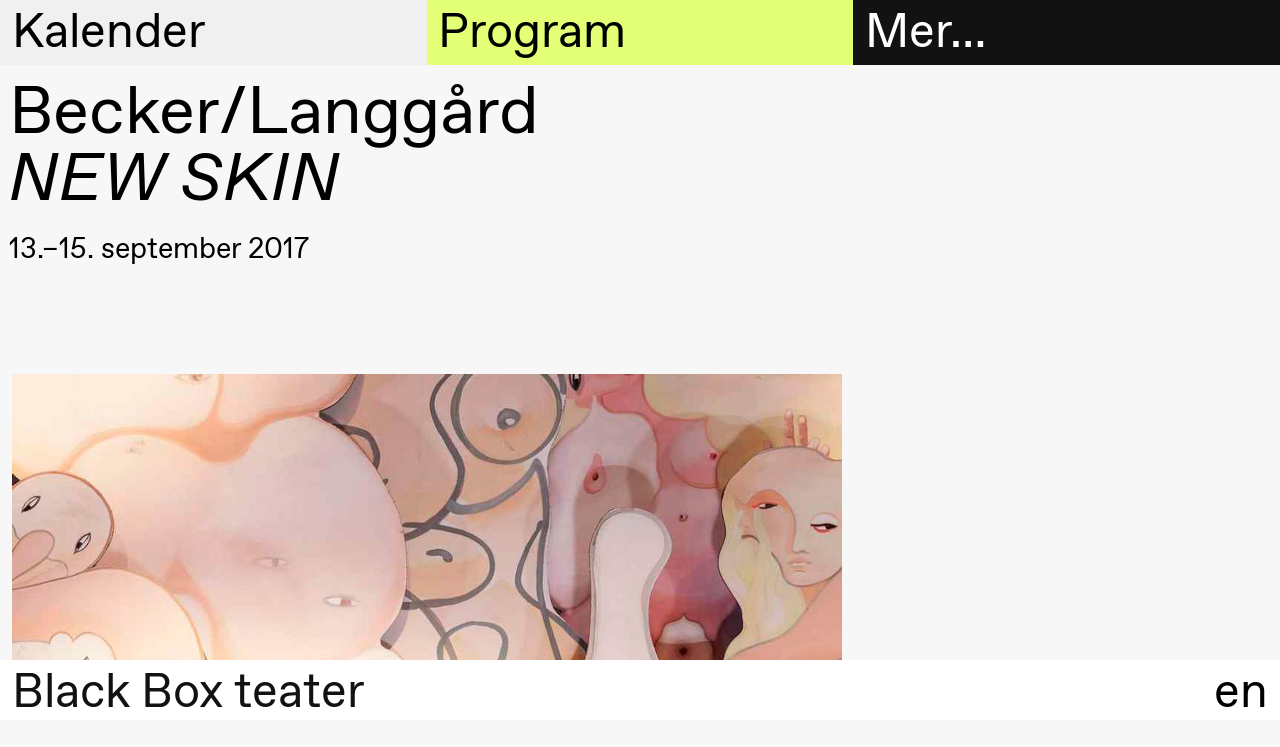

--- FILE ---
content_type: text/html; charset=UTF-8
request_url: https://black-box-website.netlify.app/nb/new-skin/
body_size: 9014
content:

<!DOCTYPE html>
<html lang="nb">
<head>
  <meta charset="utf-8">
  
  <title>NEW SKIN – Black Box teater</title>
  <meta name="viewport" content="width=device-width, initial-scale=1, minimum-scale=1">
  <meta name="robots" content="index, follow">

  <meta property="og:type" content="website">
  
    <meta property="og:title" content="NEW SKIN">
  

  
    <meta property="og:description" content="I samarbeid med Ultimafestivalen">
    <meta name="description" content="I samarbeid med Ultimafestivalen">
  

  
    <meta property="og:image" content="https://cdn.sanity.io/images/q1adgetd/production/d63d55a20d4e2ad1702957bc50b829412ba7718c-1120x836.jpg?rect=0,124,1120,588&amp;w=1200&amp;h=630&amp;fm=jpg&amp;q=80">
    <meta property="og:image:width" content="1200">
    <meta property="og:image:height" content="630">
  
  <script>window.MSInputMethodContext && document.documentMode && document.write('<script src="https://cdn.jsdelivr.net/gh/nuxodin/ie11CustomProperties@4.1.0/ie11CustomProperties.min.js"><\/script>');</script>
  <link media="all" rel="stylesheet" href="/assets/fonts.css">
  <link media="all" rel="stylesheet" href="/assets/style.css">
  <link type="image/png" rel="icon" href="/assets/favicon.png">
  
    
    <meta name="theme-color" content="#000">

    <style type="text/css">
      
      ::selection {
        background: hsl(300, 0%, 94.11764705882352%);
      }
      :root {
        --color--background--main: hsl(300, 0%, 94.11764705882352%);
        --color--background--secondary: hsl(72.17391304347827, 100%, 72.94117647058823%);
        --color--header-text--main: black;
        --color--header-text--secondary: black;
        --color--active-link: hsl(72.17391304347827, 100%, 36.470588235294116%);

        
          --color--background--main--light: hsl(300, 0%, 127.05882352941178%);
        
      }
    </style>
  
</head>

<body class="">
  <header class="header-sections mini">
    <div class="header-section header-section--menu">
      <h2 class="header-section__heading">
        <a href="#menu" data-toggle="menu">
          Mer…
        </a>
      </h2>

      <div class="header-section__content grid">
        <div class="header__contact hide md-show md-span-col-12">
          <div><p>Black Box teater<br>Marstrandgata 8<br>0566 Oslo</p><p>Finn oss på <a class="text-link" href="https://goo.gl/maps/ebLATcfCYt1qX6SaA">Google maps</a> eller <a class="text-link" href="https://maps.apple.com/place?q=Black%20Box%20Teater&amp;auid=12901792722578143540&amp;address=Marstrandgata%208,%200566%20Oslo,%20Norway&amp;ll=59.9270051,10.7687372">Apple maps</a>​ </p><p>Telefon <a class="text-link" href="tel:+4723407770">23 40 77 70</a> <br><a class="text-link" href="mailto:blackbox@blackbox.no">blackbox@blackbox.no</a></p><p>Ta gjerne kontakt med oss mandag–fredag 10.00–15.00</p></div>
        </div>

        

<ul class="main-navigation md-span-col-6" role="navigation">
  
     
  
    

    <li class="main-navigation__item">
      <a href="/nb/billettinformasjon/" class="navigation-link main-navigation__item__link ">
        
          <span class="symbol main-navigation__item__symbol"></span>
        

        Billetter
      </a>
    </li>

  

  
     
  
    

    <li class="main-navigation__item">
      <a href="/nb/bokhandel-1/" class="navigation-link main-navigation__item__link ">
        
          <span class="symbol main-navigation__item__symbol"></span>
        

        Bokhandel
      </a>
    </li>

  

  
     
  
    <li class="main-navigation__item main-navigation__item--has-children open">
      <a href="#" class="navigation-link main-navigation__item__link">
        
          <span class="symbol main-navigation__item__symbol"></span>
        

        Utvidet program
      </a>

      <ul class="main-navigation__item__sub-nav">
        
          

          
  
    

    <li class="main-navigation__item__sub-nav__item">
      <a href="/nb/artikler/" class="navigation-link main-navigation__item__sub-nav__item__link ">
        

        Artikler
      </a>
    </li>

  

        
          

          
  
    

    <li class="main-navigation__item__sub-nav__item">
      <a href="/nb/bokhandel-1/" class="navigation-link main-navigation__item__sub-nav__item__link ">
        

         Bokhandel
      </a>
    </li>

  

        
          

          
  
    

    <li class="main-navigation__item__sub-nav__item">
      <a href="/nb/intervjuer/" class="navigation-link main-navigation__item__sub-nav__item__link ">
        

        Intervjuer
      </a>
    </li>

  

        
          

          
  
    

    <li class="main-navigation__item__sub-nav__item">
      <a href="/nb/podkast/" class="navigation-link main-navigation__item__sub-nav__item__link ">
        

        Podkast
      </a>
    </li>

  

        
          

          
  
    

    <li class="main-navigation__item__sub-nav__item">
      <a href="/nb/black-box-teater-publikasjoner/" class="navigation-link main-navigation__item__sub-nav__item__link ">
        

        Publikasjoner
      </a>
    </li>

  

        
      </ul>
    </li>
  

  
     
  
    <li class="main-navigation__item main-navigation__item--has-children open">
      <a href="#" class="navigation-link main-navigation__item__link">
        
          <span class="symbol main-navigation__item__symbol"></span>
        

        Om oss
      </a>

      <ul class="main-navigation__item__sub-nav">
        
          

          
  
    

    <li class="main-navigation__item__sub-nav__item">
      <a href="/nb/om-black-box-teater/" class="navigation-link main-navigation__item__sub-nav__item__link ">
        

        Om Black Box teater
      </a>
    </li>

  

        
          

          
  
    

    <li class="main-navigation__item__sub-nav__item">
      <a href="/nb/historie/" class="navigation-link main-navigation__item__sub-nav__item__link ">
        

        Historie
      </a>
    </li>

  

        
          

          
  
    

    <li class="main-navigation__item__sub-nav__item">
      <a href="/nb/visjon-og-misjon/" class="navigation-link main-navigation__item__sub-nav__item__link ">
        

        Visjon og misjon
      </a>
    </li>

  

        
          

          
  
    

    <li class="main-navigation__item__sub-nav__item">
      <a href="/nb/team/" class="navigation-link main-navigation__item__sub-nav__item__link ">
        

        Team
      </a>
    </li>

  

        
          

          
  
    

    <li class="main-navigation__item__sub-nav__item">
      <a href="/nb/organisering/" class="navigation-link main-navigation__item__sub-nav__item__link ">
        

        Organisering
      </a>
    </li>

  

        
          

          
  
    

    <li class="main-navigation__item__sub-nav__item">
      <a href="/nb/trygge-arbeidsrom/" class="navigation-link main-navigation__item__sub-nav__item__link ">
        

        Trygge arbeidsrom
      </a>
    </li>

  

        
          

          
  
    

    <li class="main-navigation__item__sub-nav__item">
      <a href="/nb/fri-kunst-2/" class="navigation-link main-navigation__item__sub-nav__item__link ">
        

        Fri kunst
      </a>
    </li>

  

        
      </ul>
    </li>
  

  
     
  
    <li class="main-navigation__item main-navigation__item--has-children open">
      <a href="#" class="navigation-link main-navigation__item__link">
        
          <span class="symbol main-navigation__item__symbol"></span>
        

        Praktisk informasjon
      </a>

      <ul class="main-navigation__item__sub-nav">
        
          

          
  
    

    <li class="main-navigation__item__sub-nav__item">
      <a href="/nb/velkommen-til-black-box-teater/" class="navigation-link main-navigation__item__sub-nav__item__link ">
        

        Velkommen til oss
      </a>
    </li>

  

        
          

          
  
    

    <li class="main-navigation__item__sub-nav__item">
      <a href="/nb/besok/" class="navigation-link main-navigation__item__sub-nav__item__link ">
        

        Besøk
      </a>
    </li>

  

        
          

          
  
    

    <li class="main-navigation__item__sub-nav__item">
      <a href="/nb/billettinformasjon/" class="navigation-link main-navigation__item__sub-nav__item__link ">
        

        Billetter og medlemskap
      </a>
    </li>

  

        
          

          
  

        
          

          
  
    

    <li class="main-navigation__item__sub-nav__item">
      <a href="/nb/formidling/" class="navigation-link main-navigation__item__sub-nav__item__link ">
        

        Formidling
      </a>
    </li>

  

        
          

          
  
    

    <li class="main-navigation__item__sub-nav__item">
      <a href="/nb/leie/" class="navigation-link main-navigation__item__sub-nav__item__link ">
        

        Leie
      </a>
    </li>

  

        
          

          
  
    

    <li class="main-navigation__item__sub-nav__item">
      <a href="/nb/teknisk-informasjon/" class="navigation-link main-navigation__item__sub-nav__item__link ">
        

        Teknisk informasjon
      </a>
    </li>

  

        
      </ul>
    </li>
  

  
     
  
    <li class="main-navigation__item main-navigation__item--has-children open">
      <a href="#" class="navigation-link main-navigation__item__link">
        
          <span class="symbol main-navigation__item__symbol"></span>
        

        Arkivet
      </a>

      <ul class="main-navigation__item__sub-nav">
        
          

          
  
    

    <li class="main-navigation__item__sub-nav__item">
      <a href="/nb/production-archive/" class="navigation-link main-navigation__item__sub-nav__item__link ">
        

        Forestillinger
      </a>
    </li>

  

        
          

          
  
    

    <li class="main-navigation__item__sub-nav__item">
      <a href="/nb/people/" class="navigation-link main-navigation__item__sub-nav__item__link ">
        

        Kunstnere og kompanier
      </a>
    </li>

  

        
      </ul>
    </li>
  

  
</ul>

      </div>
    </div>

    <div class="header-section header-section--calendar">
      <h2 class="header-section__heading">
        <a href="#calendar" data-toggle="calendar">
          Kalender
        </a>
      </h2>

      <div class="header-section__content">
        



<div class="header-calendar">
  
    <div class="header-calendar__entry">
      <h3 class="header-calendar__entry__day">
        Torsdag 22. januar
      </h3>

      
        <a class="header-calendar__entry__event header-calendar__entry__event--link" href="/nb/velkommen-til-apning-av-varsesongen-2026/">
          <div class="header-calendar__entry__event__time ">
            18.00
          </div>

          <div class="header-calendar__entry__event__title">
            
            
              Velkommen til åpning av vårsesongen 2026!
            

            <div class="header-calendar__entry__event__meta">
              
                
                  
  

  
    <span class="event__connected-to__node">Åpent hus</span>
  

                
                  
  

  
    <span class="event__connected-to__node">Utvidet program</span>
  

                
                  
  

  
    <span class="event__connected-to__node">CLAY</span>
  

                

                
                  <span class="event-type">
                    Fest
                  </span>
                
              
            </div>
          </div>

          <div class="header-calendar__entry__event__location">
            <span class="symbol location__symbol"></span>
            
              
  
    Foajé
    
      (Black Box teater)
    
  

            
          </div>
        </a>
      
        <a class="header-calendar__entry__event header-calendar__entry__event--link" href="/nb/clay/">
          <div class="header-calendar__entry__event__time ">
            19.00
          </div>

          <div class="header-calendar__entry__event__title">
            
            
              
                
  Susie Wang
<br>
              
              <i>CLAY</i>
            

            <div class="header-calendar__entry__event__meta">
              
            </div>
          </div>

          <div class="header-calendar__entry__event__location">
            <span class="symbol location__symbol"></span>
            
              
  
    Store scene
    
      (Black Box teater)
    
  

            
          </div>
        </a>
      
    </div>
  
    <div class="header-calendar__entry">
      <h3 class="header-calendar__entry__day">
        Fredag 23. januar
      </h3>

      
        <a class="header-calendar__entry__event header-calendar__entry__event--link" href="/nb/clay/">
          <div class="header-calendar__entry__event__time ">
            19.00
          </div>

          <div class="header-calendar__entry__event__title">
            
            
              
                
  Susie Wang
<br>
              
              <i>CLAY</i>
            

            <div class="header-calendar__entry__event__meta">
              
            </div>
          </div>

          <div class="header-calendar__entry__event__location">
            <span class="symbol location__symbol"></span>
            
              
  
    Store scene
    
      (Black Box teater)
    
  

            
          </div>
        </a>
      
    </div>
  
    <div class="header-calendar__entry">
      <h3 class="header-calendar__entry__day">
        Lørdag 24. januar
      </h3>

      
        <a class="header-calendar__entry__event header-calendar__entry__event--link" href="/nb/clay/">
          <div class="header-calendar__entry__event__time ">
            19.00
          </div>

          <div class="header-calendar__entry__event__title">
            
            
              
                
  Susie Wang
<br>
              
              <i>CLAY</i>
            

            <div class="header-calendar__entry__event__meta">
              
            </div>
          </div>

          <div class="header-calendar__entry__event__location">
            <span class="symbol location__symbol"></span>
            
              
  
    Store scene
    
      (Black Box teater)
    
  

            
          </div>
        </a>
      
    </div>
  
    <div class="header-calendar__entry">
      <h3 class="header-calendar__entry__day">
        Søndag 25. januar
      </h3>

      
        <a class="header-calendar__entry__event header-calendar__entry__event--link" href="/nb/clay/">
          <div class="header-calendar__entry__event__time ">
            19.00
          </div>

          <div class="header-calendar__entry__event__title">
            
            
              
                
  Susie Wang
<br>
              
              <i>CLAY</i>
            

            <div class="header-calendar__entry__event__meta">
              
            </div>
          </div>

          <div class="header-calendar__entry__event__location">
            <span class="symbol location__symbol"></span>
            
              
  
    Store scene
    
      (Black Box teater)
    
  

            
          </div>
        </a>
      
    </div>
  
    <div class="header-calendar__entry">
      <h3 class="header-calendar__entry__day">
        Onsdag 28. januar
      </h3>

      
        <a class="header-calendar__entry__event header-calendar__entry__event--link" href="/nb/voice-to-voice/">
          <div class="header-calendar__entry__event__time ">
            19.00
          </div>

          <div class="header-calendar__entry__event__title">
            
            
              
                
  Jingyi  Wang
<br>
              
              <i>Voice to Voice</i>
            

            <div class="header-calendar__entry__event__meta">
              
            </div>
          </div>

          <div class="header-calendar__entry__event__location">
            <span class="symbol location__symbol"></span>
            
              
  
    Lille scene
    
      (Black Box teater)
    
  

            
          </div>
        </a>
      
        <a class="header-calendar__entry__event header-calendar__entry__event--link" href="/nb/lecture-performance-voice-to-voice-1/">
          <div class="header-calendar__entry__event__time ">
            19.00
          </div>

          <div class="header-calendar__entry__event__title">
            
            
              
                
  Jingyi  Wang
<br>
              
              <i>Lecture Performance: Voice to Voice</i>
            

            <div class="header-calendar__entry__event__meta">
              
            </div>
          </div>

          <div class="header-calendar__entry__event__location">
            <span class="symbol location__symbol"></span>
            
              
  
    Lille scene
    
      (Black Box teater)
    
  

            
          </div>
        </a>
      
        <a class="header-calendar__entry__event header-calendar__entry__event--link" href="/nb/voice-to-voice/">
          <div class="header-calendar__entry__event__time ">
            20.00
          </div>

          <div class="header-calendar__entry__event__title">
            
            
              
                
  Jingyi  Wang
<br>
              
              <i>Voice to Voice</i>
            

            <div class="header-calendar__entry__event__meta">
              
            </div>
          </div>

          <div class="header-calendar__entry__event__location">
            <span class="symbol location__symbol"></span>
            
              
  
    Lille scene
    
      (Black Box teater)
    
  

            
          </div>
        </a>
      
    </div>
  
    <div class="header-calendar__entry">
      <h3 class="header-calendar__entry__day">
        Torsdag 29. januar
      </h3>

      
        <a class="header-calendar__entry__event header-calendar__entry__event--link" href="/nb/voice-to-voice/">
          <div class="header-calendar__entry__event__time ">
            17.00
          </div>

          <div class="header-calendar__entry__event__title">
            
            
              
                
  Jingyi  Wang
<br>
              
              <i>Voice to Voice</i>
            

            <div class="header-calendar__entry__event__meta">
              
            </div>
          </div>

          <div class="header-calendar__entry__event__location">
            <span class="symbol location__symbol"></span>
            
              
  
    Lille scene
    
      (Black Box teater)
    
  

            
          </div>
        </a>
      
        <a class="header-calendar__entry__event header-calendar__entry__event--link" href="/nb/clay/">
          <div class="header-calendar__entry__event__time ">
            19.00
          </div>

          <div class="header-calendar__entry__event__title">
            
            
              
                
  Susie Wang
<br>
              
              <i>CLAY</i>
            

            <div class="header-calendar__entry__event__meta">
              
            </div>
          </div>

          <div class="header-calendar__entry__event__location">
            <span class="symbol location__symbol"></span>
            
              
  
    Store scene
    
      (Black Box teater)
    
  

            
          </div>
        </a>
      
        <a class="header-calendar__entry__event header-calendar__entry__event--link" href="/nb/voice-to-voice/">
          <div class="header-calendar__entry__event__time ">
            20.30
          </div>

          <div class="header-calendar__entry__event__title">
            
            
              
                
  Jingyi  Wang
<br>
              
              <i>Voice to Voice</i>
            

            <div class="header-calendar__entry__event__meta">
              
            </div>
          </div>

          <div class="header-calendar__entry__event__location">
            <span class="symbol location__symbol"></span>
            
              
  
    Lille scene
    
      (Black Box teater)
    
  

            
          </div>
        </a>
      
    </div>
  
    <div class="header-calendar__entry">
      <h3 class="header-calendar__entry__day">
        Fredag 30. januar
      </h3>

      
        <a class="header-calendar__entry__event header-calendar__entry__event--link" href="/nb/voice-to-voice/">
          <div class="header-calendar__entry__event__time ">
            17.00
          </div>

          <div class="header-calendar__entry__event__title">
            
            
              
                
  Jingyi  Wang
<br>
              
              <i>Voice to Voice</i>
            

            <div class="header-calendar__entry__event__meta">
              
            </div>
          </div>

          <div class="header-calendar__entry__event__location">
            <span class="symbol location__symbol"></span>
            
              
  
    Lille scene
    
      (Black Box teater)
    
  

            
          </div>
        </a>
      
        <a class="header-calendar__entry__event header-calendar__entry__event--link" href="/nb/clay/">
          <div class="header-calendar__entry__event__time ">
            19.00
          </div>

          <div class="header-calendar__entry__event__title">
            
            
              
                
  Susie Wang
<br>
              
              <i>CLAY</i>
            

            <div class="header-calendar__entry__event__meta">
              
            </div>
          </div>

          <div class="header-calendar__entry__event__location">
            <span class="symbol location__symbol"></span>
            
              
  
    Store scene
    
      (Black Box teater)
    
  

            
          </div>
        </a>
      
        <a class="header-calendar__entry__event header-calendar__entry__event--link" href="/nb/voice-to-voice/">
          <div class="header-calendar__entry__event__time ">
            20.30
          </div>

          <div class="header-calendar__entry__event__title">
            
            
              
                
  Jingyi  Wang
<br>
              
              <i>Voice to Voice</i>
            

            <div class="header-calendar__entry__event__meta">
              
            </div>
          </div>

          <div class="header-calendar__entry__event__location">
            <span class="symbol location__symbol"></span>
            
              
  
    Lille scene
    
      (Black Box teater)
    
  

            
          </div>
        </a>
      
    </div>
  
    <div class="header-calendar__entry">
      <h3 class="header-calendar__entry__day">
        Lørdag 31. januar
      </h3>

      
        <a class="header-calendar__entry__event header-calendar__entry__event--link" href="/nb/voice-to-voice/">
          <div class="header-calendar__entry__event__time ">
            16.00
          </div>

          <div class="header-calendar__entry__event__title">
            
            
              
                
  Jingyi  Wang
<br>
              
              <i>Voice to Voice</i>
            

            <div class="header-calendar__entry__event__meta">
              
            </div>
          </div>

          <div class="header-calendar__entry__event__location">
            <span class="symbol location__symbol"></span>
            
              
  
    Lille scene
    
      (Black Box teater)
    
  

            
          </div>
        </a>
      
        <a class="header-calendar__entry__event header-calendar__entry__event--link" href="/nb/clay/">
          <div class="header-calendar__entry__event__time ">
            19.00
          </div>

          <div class="header-calendar__entry__event__title">
            
            
              
                
  Susie Wang
<br>
              
              <i>CLAY</i>
            

            <div class="header-calendar__entry__event__meta">
              
            </div>
          </div>

          <div class="header-calendar__entry__event__location">
            <span class="symbol location__symbol"></span>
            
              
  
    Store scene
    
      (Black Box teater)
    
  

            
          </div>
        </a>
      
    </div>
  
    <div class="header-calendar__entry">
      <h3 class="header-calendar__entry__day">
        Onsdag 4. februar
      </h3>

      
        <a class="header-calendar__entry__event header-calendar__entry__event--link" href="/nb/fotballfaglig-teaterprolog-4-overganger/">
          <div class="header-calendar__entry__event__time ">
            18.00
          </div>

          <div class="header-calendar__entry__event__title">
            
            
              Fotballfaglig teaterprolog #4: Overganger 
            

            <div class="header-calendar__entry__event__meta">
              
                
                  
  

  
    <span class="event__connected-to__node">Utvidet program</span>
  

                

                
                  <span class="event-type">
                    Samtale
                  </span>
                
              
            </div>
          </div>

          <div class="header-calendar__entry__event__location">
            <span class="symbol location__symbol"></span>
            
              
  
    Foajé
    
      (Black Box teater)
    
  

            
          </div>
        </a>
      
    </div>
  
    <div class="header-calendar__entry">
      <h3 class="header-calendar__entry__day">
        Onsdag 25. februar
      </h3>

      
        <a class="header-calendar__entry__event header-calendar__entry__event--link" href="/nb/frokostsamtale-med-maritea-daehlin-og-ahmed-umar/">
          <div class="header-calendar__entry__event__time ">
            09.00
          </div>

          <div class="header-calendar__entry__event__title">
            
            
              Frokostsamtale med Maritea Dæhlin og Ahmed Umar 
            

            <div class="header-calendar__entry__event__meta">
              
                
                  
  

  
    <span class="event__connected-to__node">Utvidet program</span>
  

                

                
                  <span class="event-type">
                    Samtale
                  </span>
                
              
            </div>
          </div>

          <div class="header-calendar__entry__event__location">
            <span class="symbol location__symbol"></span>
            
              
  
    Foajé
    
      (Black Box teater)
    
  

            
          </div>
        </a>
      
    </div>
  
    <div class="header-calendar__entry">
      <h3 class="header-calendar__entry__day">
        Fredag 27. februar
      </h3>

      
        <a class="header-calendar__entry__event header-calendar__entry__event--link" href="/nb/seismic/">
          <div class="header-calendar__entry__event__time ">
            19.00
          </div>

          <div class="header-calendar__entry__event__title">
            
            
              
                
  Marie Gourdain &amp; Felix Baumann
<br>
              
              <i>Seismic</i>
            

            <div class="header-calendar__entry__event__meta">
              
            </div>
          </div>

          <div class="header-calendar__entry__event__location">
            <span class="symbol location__symbol"></span>
            
              
  
    Store scene
    
      (Black Box teater)
    
  

            
          </div>
        </a>
      
    </div>
  
    <div class="header-calendar__entry">
      <h3 class="header-calendar__entry__day">
        Lørdag 28. februar
      </h3>

      
        <a class="header-calendar__entry__event header-calendar__entry__event--link" href="/nb/seismic/">
          <div class="header-calendar__entry__event__time ">
            14.00
          </div>

          <div class="header-calendar__entry__event__title">
            
            
              
                
  Marie Gourdain &amp; Felix Baumann
<br>
              
              <i>Seismic</i>
            

            <div class="header-calendar__entry__event__meta">
              
            </div>
          </div>

          <div class="header-calendar__entry__event__location">
            <span class="symbol location__symbol"></span>
            
              
  
    Store scene
    
      (Black Box teater)
    
  

            
          </div>
        </a>
      
        <a class="header-calendar__entry__event header-calendar__entry__event--link" href="/nb/ettersnakk-kroppsovingsfaget-bevegelse-og-kroppsforstaelse/">
          <div class="header-calendar__entry__event__time ">
            15.00
          </div>

          <div class="header-calendar__entry__event__title">
            
            
              Ettersnakk: Kroppsøvingsfaget, bevegelse og kroppsforståelse
            

            <div class="header-calendar__entry__event__meta">
              
                
                  
  

  
    <span class="event__connected-to__node">Utvidet program</span>
  

                
                  
  

  
    <span class="event__connected-to__node">Seismic</span>
  

                

                
                  <span class="event-type">
                    Samtale
                  </span>
                
              
            </div>
          </div>

          <div class="header-calendar__entry__event__location">
            <span class="symbol location__symbol"></span>
            
              
  
    Foajé
    
      (Black Box teater)
    
  

            
          </div>
        </a>
      
    </div>
  
    <div class="header-calendar__entry">
      <h3 class="header-calendar__entry__day">
        Tirsdag 3. mars
      </h3>

      
        <a class="header-calendar__entry__event header-calendar__entry__event--link" href="/nb/boklansering-scenekunstklassikere-nr-7/">
          <div class="header-calendar__entry__event__time ">
            18.00
          </div>

          <div class="header-calendar__entry__event__title">
            
            
              Boklansering Scenekunstklassikere nr. 7
            

            <div class="header-calendar__entry__event__meta">
              
                
                  
  

  
    <span class="event__connected-to__node">Utvidet program</span>
  

                

                
                  <span class="event-type">
                    Samtale
                  </span>
                
              
            </div>
          </div>

          <div class="header-calendar__entry__event__location">
            <span class="symbol location__symbol"></span>
            
              
  
    Deichman Grünerløkka
  

            
          </div>
        </a>
      
    </div>
  
    <div class="header-calendar__entry">
      <h3 class="header-calendar__entry__day">
        Torsdag 12. mars
      </h3>

      
        <a class="header-calendar__entry__event header-calendar__entry__event--link" href="/nb/mortalities/">
          <div class="header-calendar__entry__event__time ">
            14.00
          </div>

          <div class="header-calendar__entry__event__title">
            
            
              
                
  Jakobe Performing Arts
<br>
              
              <i>MORTALITIES</i>
            

            <div class="header-calendar__entry__event__meta">
              
            </div>
          </div>

          <div class="header-calendar__entry__event__location">
            <span class="symbol location__symbol"></span>
            
              
  
    Store scene
    
      (Black Box teater)
    
  

            
          </div>
        </a>
      
        <a class="header-calendar__entry__event header-calendar__entry__event--link" href="/nb/nanoplanet-vr-experience/">
          <div class="header-calendar__entry__event__time ">
            15.00
          </div>

          <div class="header-calendar__entry__event__title">
            
            
              
                
  Karolina Bieszczad-Stie &amp; Patryk Lichota
<br>
              
              <i>NanoPlanet – VR experience</i>
            

            <div class="header-calendar__entry__event__meta">
              
            </div>
          </div>

          <div class="header-calendar__entry__event__location">
            <span class="symbol location__symbol"></span>
            
              
  
    Foajé
    
      (Black Box teater)
    
  

            
          </div>
        </a>
      
        <a class="header-calendar__entry__event header-calendar__entry__event--link" href="/nb/nfts-non-fuckable-tokens/">
          <div class="header-calendar__entry__event__time ">
            21.00
          </div>

          <div class="header-calendar__entry__event__title">
            
            
              
                
  Claudix Vanesix
<br>
              
              <i>NFTs: Non Fuckable Tokens</i>
            

            <div class="header-calendar__entry__event__meta">
              
            </div>
          </div>

          <div class="header-calendar__entry__event__location">
            <span class="symbol location__symbol"></span>
            
              
  
    Lille scene
    
      (Black Box teater)
    
  

            
          </div>
        </a>
      
    </div>
  
    <div class="header-calendar__entry">
      <h3 class="header-calendar__entry__day">
        Fredag 13. mars
      </h3>

      
        <a class="header-calendar__entry__event header-calendar__entry__event--link" href="/nb/mortalities/">
          <div class="header-calendar__entry__event__time ">
            14.00
          </div>

          <div class="header-calendar__entry__event__title">
            
            
              
                
  Jakobe Performing Arts
<br>
              
              <i>MORTALITIES</i>
            

            <div class="header-calendar__entry__event__meta">
              
            </div>
          </div>

          <div class="header-calendar__entry__event__location">
            <span class="symbol location__symbol"></span>
            
              
  
    Store scene
    
      (Black Box teater)
    
  

            
          </div>
        </a>
      
        <a class="header-calendar__entry__event header-calendar__entry__event--link" href="/nb/nanoplanet-vr-experience/">
          <div class="header-calendar__entry__event__time ">
            15.00
          </div>

          <div class="header-calendar__entry__event__title">
            
            
              
                
  Karolina Bieszczad-Stie &amp; Patryk Lichota
<br>
              
              <i>NanoPlanet – VR experience</i>
            

            <div class="header-calendar__entry__event__meta">
              
            </div>
          </div>

          <div class="header-calendar__entry__event__location">
            <span class="symbol location__symbol"></span>
            
              
  
    Foajé
    
      (Black Box teater)
    
  

            
          </div>
        </a>
      
        <a class="header-calendar__entry__event header-calendar__entry__event--link" href="/nb/nfts-non-fuckable-tokens/">
          <div class="header-calendar__entry__event__time ">
            21.00
          </div>

          <div class="header-calendar__entry__event__title">
            
            
              
                
  Claudix Vanesix
<br>
              
              <i>NFTs: Non Fuckable Tokens</i>
            

            <div class="header-calendar__entry__event__meta">
              
            </div>
          </div>

          <div class="header-calendar__entry__event__location">
            <span class="symbol location__symbol"></span>
            
              
  
    Lille scene
    
      (Black Box teater)
    
  

            
          </div>
        </a>
      
    </div>
  
    <div class="header-calendar__entry">
      <h3 class="header-calendar__entry__day">
        Lørdag 14. mars
      </h3>

      
        <a class="header-calendar__entry__event header-calendar__entry__event--link" href="/nb/mortalities/">
          <div class="header-calendar__entry__event__time ">
            14.00
          </div>

          <div class="header-calendar__entry__event__title">
            
            
              
                
  Jakobe Performing Arts
<br>
              
              <i>MORTALITIES</i>
            

            <div class="header-calendar__entry__event__meta">
              
            </div>
          </div>

          <div class="header-calendar__entry__event__location">
            <span class="symbol location__symbol"></span>
            
              
  
    Store scene
    
      (Black Box teater)
    
  

            
          </div>
        </a>
      
        <a class="header-calendar__entry__event header-calendar__entry__event--link" href="/nb/nanoplanet-vr-experience/">
          <div class="header-calendar__entry__event__time ">
            15.00
          </div>

          <div class="header-calendar__entry__event__title">
            
            
              
                
  Karolina Bieszczad-Stie &amp; Patryk Lichota
<br>
              
              <i>NanoPlanet – VR experience</i>
            

            <div class="header-calendar__entry__event__meta">
              
            </div>
          </div>

          <div class="header-calendar__entry__event__location">
            <span class="symbol location__symbol"></span>
            
              
  
    Foajé
    
      (Black Box teater)
    
  

            
          </div>
        </a>
      
        <a class="header-calendar__entry__event header-calendar__entry__event--link" href="/nb/nfts-non-fuckable-tokens/">
          <div class="header-calendar__entry__event__time ">
            20.00
          </div>

          <div class="header-calendar__entry__event__title">
            
            
              
                
  Claudix Vanesix
<br>
              
              <i>NFTs: Non Fuckable Tokens</i>
            

            <div class="header-calendar__entry__event__meta">
              
            </div>
          </div>

          <div class="header-calendar__entry__event__location">
            <span class="symbol location__symbol"></span>
            
              
  
    Lille scene
    
      (Black Box teater)
    
  

            
          </div>
        </a>
      
    </div>
  
    <div class="header-calendar__entry">
      <h3 class="header-calendar__entry__day">
        Fredag 20. mars
      </h3>

      
        <a class="header-calendar__entry__event header-calendar__entry__event--link" href="/nb/all-you-have-to-do-is-die/">
          <div class="header-calendar__entry__event__time ">
            19.00
          </div>

          <div class="header-calendar__entry__event__title">
            
            
              
                
  Mette Edvardsen
<br>
              
              <i>All you have to do is die</i>
            

            <div class="header-calendar__entry__event__meta">
              
            </div>
          </div>

          <div class="header-calendar__entry__event__location">
            <span class="symbol location__symbol"></span>
            
              
  
    Lille scene
    
      (Black Box teater)
    
  

            
          </div>
        </a>
      
    </div>
  
    <div class="header-calendar__entry">
      <h3 class="header-calendar__entry__day">
        Lørdag 21. mars
      </h3>

      
        <a class="header-calendar__entry__event header-calendar__entry__event--link" href="/nb/all-you-have-to-do-is-die/">
          <div class="header-calendar__entry__event__time ">
            19.00
          </div>

          <div class="header-calendar__entry__event__title">
            
            
              
                
  Mette Edvardsen
<br>
              
              <i>All you have to do is die</i>
            

            <div class="header-calendar__entry__event__meta">
              
            </div>
          </div>

          <div class="header-calendar__entry__event__location">
            <span class="symbol location__symbol"></span>
            
              
  
    Lille scene
    
      (Black Box teater)
    
  

            
          </div>
        </a>
      
    </div>
  
    <div class="header-calendar__entry">
      <h3 class="header-calendar__entry__day">
        Søndag 22. mars
      </h3>

      
        <a class="header-calendar__entry__event header-calendar__entry__event--link" href="/nb/all-you-have-to-do-is-die/">
          <div class="header-calendar__entry__event__time ">
            19.00
          </div>

          <div class="header-calendar__entry__event__title">
            
            
              
                
  Mette Edvardsen
<br>
              
              <i>All you have to do is die</i>
            

            <div class="header-calendar__entry__event__meta">
              
            </div>
          </div>

          <div class="header-calendar__entry__event__location">
            <span class="symbol location__symbol"></span>
            
              
  
    Lille scene
    
      (Black Box teater)
    
  

            
          </div>
        </a>
      
    </div>
  
    <div class="header-calendar__entry">
      <h3 class="header-calendar__entry__day">
        Fredag 17. april
      </h3>

      
        <a class="header-calendar__entry__event header-calendar__entry__event--link" href="/nb/melancholia-ii-i/">
          <div class="header-calendar__entry__event__time ">
            18.00
          </div>

          <div class="header-calendar__entry__event__title">
            
            
              
                
  Ymist
<br>
              
              <i>Melancholia II–I</i>
            

            <div class="header-calendar__entry__event__meta">
              
            </div>
          </div>

          <div class="header-calendar__entry__event__location">
            <span class="symbol location__symbol"></span>
            
              
  
    Store scene
    
      (Black Box teater)
    
  

            
          </div>
        </a>
      
    </div>
  
    <div class="header-calendar__entry">
      <h3 class="header-calendar__entry__day">
        Lørdag 18. april
      </h3>

      
        <a class="header-calendar__entry__event header-calendar__entry__event--link" href="/nb/melancholia-ii-i/">
          <div class="header-calendar__entry__event__time ">
            18.00
          </div>

          <div class="header-calendar__entry__event__title">
            
            
              
                
  Ymist
<br>
              
              <i>Melancholia II–I</i>
            

            <div class="header-calendar__entry__event__meta">
              
            </div>
          </div>

          <div class="header-calendar__entry__event__location">
            <span class="symbol location__symbol"></span>
            
              
  
    Store scene
    
      (Black Box teater)
    
  

            
          </div>
        </a>
      
        <a class="header-calendar__entry__event header-calendar__entry__event--link" href="/nb/ettersnakk-med-ymist-og-kari-veiteberg/">
          <div class="header-calendar__entry__event__time ">
            21.30
          </div>

          <div class="header-calendar__entry__event__title">
            
            
              Ettersnakk med Ymist og Kari Veiteberg
            

            <div class="header-calendar__entry__event__meta">
              
                
                  
  

  
    <span class="event__connected-to__node">Utvidet program</span>
  

                
                  
  

  
    <span class="event__connected-to__node">Melancholia II–I</span>
  

                

                
                  <span class="event-type">
                    Samtale
                  </span>
                
              
            </div>
          </div>

          <div class="header-calendar__entry__event__location">
            <span class="symbol location__symbol"></span>
            
              
  
    Foajé
    
      (Black Box teater)
    
  

            
          </div>
        </a>
      
    </div>
  
    <div class="header-calendar__entry">
      <h3 class="header-calendar__entry__day">
        Søndag 19. april
      </h3>

      
        <a class="header-calendar__entry__event header-calendar__entry__event--link" href="/nb/melancholia-ii-i/">
          <div class="header-calendar__entry__event__time ">
            18.00
          </div>

          <div class="header-calendar__entry__event__title">
            
            
              
                
  Ymist
<br>
              
              <i>Melancholia II–I</i>
            

            <div class="header-calendar__entry__event__meta">
              
            </div>
          </div>

          <div class="header-calendar__entry__event__location">
            <span class="symbol location__symbol"></span>
            
              
  
    Store scene
    
      (Black Box teater)
    
  

            
          </div>
        </a>
      
    </div>
  
    <div class="header-calendar__entry">
      <h3 class="header-calendar__entry__day">
        Torsdag 23. april
      </h3>

      
        <a class="header-calendar__entry__event header-calendar__entry__event--link" href="/nb/kauk/">
          <div class="header-calendar__entry__event__time ">
            19.00
          </div>

          <div class="header-calendar__entry__event__title">
            
            
              
                
  Magnus Myhr
<br>
              
              <i>KAUK</i>
            

            <div class="header-calendar__entry__event__meta">
              
            </div>
          </div>

          <div class="header-calendar__entry__event__location">
            <span class="symbol location__symbol"></span>
            
              
  
    Lille scene
    
      (Black Box teater)
    
  

            
          </div>
        </a>
      
    </div>
  
    <div class="header-calendar__entry">
      <h3 class="header-calendar__entry__day">
        Fredag 24. april
      </h3>

      
        <a class="header-calendar__entry__event header-calendar__entry__event--link" href="/nb/melancholia-ii-i/">
          <div class="header-calendar__entry__event__time ">
            17.00
          </div>

          <div class="header-calendar__entry__event__title">
            
            
              
                
  Ymist
<br>
              
              <i>Melancholia II–I</i>
            

            <div class="header-calendar__entry__event__meta">
              
            </div>
          </div>

          <div class="header-calendar__entry__event__location">
            <span class="symbol location__symbol"></span>
            
              
  
    Store scene
    
      (Black Box teater)
    
  

            
          </div>
        </a>
      
        <a class="header-calendar__entry__event header-calendar__entry__event--link" href="/nb/kauk/">
          <div class="header-calendar__entry__event__time ">
            21.30
          </div>

          <div class="header-calendar__entry__event__title">
            
            
              
                
  Magnus Myhr
<br>
              
              <i>KAUK</i>
            

            <div class="header-calendar__entry__event__meta">
              
            </div>
          </div>

          <div class="header-calendar__entry__event__location">
            <span class="symbol location__symbol"></span>
            
              
  
    Lille scene
    
      (Black Box teater)
    
  

            
          </div>
        </a>
      
    </div>
  
    <div class="header-calendar__entry">
      <h3 class="header-calendar__entry__day">
        Lørdag 25. april
      </h3>

      
        <a class="header-calendar__entry__event header-calendar__entry__event--link" href="/nb/melancholia-ii-i/">
          <div class="header-calendar__entry__event__time ">
            17.00
          </div>

          <div class="header-calendar__entry__event__title">
            
            
              
                
  Ymist
<br>
              
              <i>Melancholia II–I</i>
            

            <div class="header-calendar__entry__event__meta">
              
            </div>
          </div>

          <div class="header-calendar__entry__event__location">
            <span class="symbol location__symbol"></span>
            
              
  
    Store scene
    
      (Black Box teater)
    
  

            
          </div>
        </a>
      
        <a class="header-calendar__entry__event header-calendar__entry__event--link" href="/nb/kauk/">
          <div class="header-calendar__entry__event__time ">
            21.30
          </div>

          <div class="header-calendar__entry__event__title">
            
            
              
                
  Magnus Myhr
<br>
              
              <i>KAUK</i>
            

            <div class="header-calendar__entry__event__meta">
              
            </div>
          </div>

          <div class="header-calendar__entry__event__location">
            <span class="symbol location__symbol"></span>
            
              
  
    Lille scene
    
      (Black Box teater)
    
  

            
          </div>
        </a>
      
    </div>
  
    <div class="header-calendar__entry">
      <h3 class="header-calendar__entry__day">
        Søndag 26. april
      </h3>

      
        <a class="header-calendar__entry__event header-calendar__entry__event--link" href="/nb/melancholia-ii-i/">
          <div class="header-calendar__entry__event__time ">
            17.00
          </div>

          <div class="header-calendar__entry__event__title">
            
            
              
                
  Ymist
<br>
              
              <i>Melancholia II–I</i>
            

            <div class="header-calendar__entry__event__meta">
              
            </div>
          </div>

          <div class="header-calendar__entry__event__location">
            <span class="symbol location__symbol"></span>
            
              
  
    Store scene
    
      (Black Box teater)
    
  

            
          </div>
        </a>
      
        <a class="header-calendar__entry__event header-calendar__entry__event--link" href="/nb/kauk/">
          <div class="header-calendar__entry__event__time ">
            21.30
          </div>

          <div class="header-calendar__entry__event__title">
            
            
              
                
  Magnus Myhr
<br>
              
              <i>KAUK</i>
            

            <div class="header-calendar__entry__event__meta">
              
            </div>
          </div>

          <div class="header-calendar__entry__event__location">
            <span class="symbol location__symbol"></span>
            
              
  
    Lille scene
    
      (Black Box teater)
    
  

            
          </div>
        </a>
      
    </div>
  
    <div class="header-calendar__entry">
      <h3 class="header-calendar__entry__day">
        Tirsdag 28. april
      </h3>

      
        <a class="header-calendar__entry__event header-calendar__entry__event--link" href="/nb/kauk/">
          <div class="header-calendar__entry__event__time ">
            19.00
          </div>

          <div class="header-calendar__entry__event__title">
            
            
              
                
  Magnus Myhr
<br>
              
              <i>KAUK</i>
            

            <div class="header-calendar__entry__event__meta">
              
            </div>
          </div>

          <div class="header-calendar__entry__event__location">
            <span class="symbol location__symbol"></span>
            
              
  
    Lille scene
    
      (Black Box teater)
    
  

            
          </div>
        </a>
      
    </div>
  
    <div class="header-calendar__entry">
      <h3 class="header-calendar__entry__day">
        Onsdag 29. april
      </h3>

      
        <a class="header-calendar__entry__event header-calendar__entry__event--link" href="/nb/kauk/">
          <div class="header-calendar__entry__event__time ">
            19.00
          </div>

          <div class="header-calendar__entry__event__title">
            
            
              
                
  Magnus Myhr
<br>
              
              <i>KAUK</i>
            

            <div class="header-calendar__entry__event__meta">
              
            </div>
          </div>

          <div class="header-calendar__entry__event__location">
            <span class="symbol location__symbol"></span>
            
              
  
    Lille scene
    
      (Black Box teater)
    
  

            
          </div>
        </a>
      
    </div>
  
    <div class="header-calendar__entry">
      <h3 class="header-calendar__entry__day">
        Torsdag 30. april
      </h3>

      
        <a class="header-calendar__entry__event header-calendar__entry__event--link" href="/nb/kauk/">
          <div class="header-calendar__entry__event__time ">
            19.00
          </div>

          <div class="header-calendar__entry__event__title">
            
            
              
                
  Magnus Myhr
<br>
              
              <i>KAUK</i>
            

            <div class="header-calendar__entry__event__meta">
              
            </div>
          </div>

          <div class="header-calendar__entry__event__location">
            <span class="symbol location__symbol"></span>
            
              
  
    Lille scene
    
      (Black Box teater)
    
  

            
          </div>
        </a>
      
    </div>
  
    <div class="header-calendar__entry">
      <h3 class="header-calendar__entry__day">
        Lørdag 2. mai
      </h3>

      
        <a class="header-calendar__entry__event header-calendar__entry__event--link" href="/nb/kauk/">
          <div class="header-calendar__entry__event__time ">
            19.00
          </div>

          <div class="header-calendar__entry__event__title">
            
            
              
                
  Magnus Myhr
<br>
              
              <i>KAUK</i>
            

            <div class="header-calendar__entry__event__meta">
              
            </div>
          </div>

          <div class="header-calendar__entry__event__location">
            <span class="symbol location__symbol"></span>
            
              
  
    Lille scene
    
      (Black Box teater)
    
  

            
          </div>
        </a>
      
    </div>
  
    <div class="header-calendar__entry">
      <h3 class="header-calendar__entry__day">
        Onsdag 13. mai
      </h3>

      
        <a class="header-calendar__entry__event header-calendar__entry__event--link" href="/nb/frokostsamtale-med-maritea-daehlin-og-ipek-mehlum-1/">
          <div class="header-calendar__entry__event__time ">
            09.00
          </div>

          <div class="header-calendar__entry__event__title">
            
            
              Frokostsamtale med Maritea Dæhlin og Ipek Mehlum 
            

            <div class="header-calendar__entry__event__meta">
              
                
                  
  

  
    <span class="event__connected-to__node">Utvidet program</span>
  

                

                
                  <span class="event-type">
                    Samtale
                  </span>
                
              
            </div>
          </div>

          <div class="header-calendar__entry__event__location">
            <span class="symbol location__symbol"></span>
            
              
  
    Foajé
    
      (Black Box teater)
    
  

            
          </div>
        </a>
      
    </div>
  
    <div class="header-calendar__entry">
      <h3 class="header-calendar__entry__day">
        Onsdag 20. mai
      </h3>

      
        <a class="header-calendar__entry__event header-calendar__entry__event--link" href="/nb/treework/">
          <div class="header-calendar__entry__event__time ">
            19.00
          </div>

          <div class="header-calendar__entry__event__title">
            
            
              
                
  Espen Hjort og Mees Borgman /​ Landmarks Collective
<br>
              
              <i>Treework</i>
            

            <div class="header-calendar__entry__event__meta">
              
            </div>
          </div>

          <div class="header-calendar__entry__event__location">
            <span class="symbol location__symbol"></span>
            
              
  
    Østmarka
  

            
          </div>
        </a>
      
    </div>
  
    <div class="header-calendar__entry">
      <h3 class="header-calendar__entry__day">
        Torsdag 21. mai
      </h3>

      
        <a class="header-calendar__entry__event header-calendar__entry__event--link" href="/nb/treework/">
          <div class="header-calendar__entry__event__time ">
            19.00
          </div>

          <div class="header-calendar__entry__event__title">
            
            
              
                
  Espen Hjort og Mees Borgman /​ Landmarks Collective
<br>
              
              <i>Treework</i>
            

            <div class="header-calendar__entry__event__meta">
              
            </div>
          </div>

          <div class="header-calendar__entry__event__location">
            <span class="symbol location__symbol"></span>
            
              
  
    Østmarka
  

            
          </div>
        </a>
      
    </div>
  
    <div class="header-calendar__entry">
      <h3 class="header-calendar__entry__day">
        Fredag 22. mai
      </h3>

      
        <a class="header-calendar__entry__event header-calendar__entry__event--link" href="/nb/treework/">
          <div class="header-calendar__entry__event__time ">
            19.00
          </div>

          <div class="header-calendar__entry__event__title">
            
            
              
                
  Espen Hjort og Mees Borgman /​ Landmarks Collective
<br>
              
              <i>Treework</i>
            

            <div class="header-calendar__entry__event__meta">
              
            </div>
          </div>

          <div class="header-calendar__entry__event__location">
            <span class="symbol location__symbol"></span>
            
              
  
    Østmarka
  

            
          </div>
        </a>
      
    </div>
  
    <div class="header-calendar__entry">
      <h3 class="header-calendar__entry__day">
        Onsdag 3. juni
      </h3>

      
        <a class="header-calendar__entry__event header-calendar__entry__event--link" href="/nb/trippel-boklansering-scenekunstklassikere/">
          <div class="header-calendar__entry__event__time ">
            18.00
          </div>

          <div class="header-calendar__entry__event__title">
            
            
              Trippel boklansering / Scenekunstklassikere
            

            <div class="header-calendar__entry__event__meta">
              
                
                  
  

  
    <span class="event__connected-to__node">Utvidet program</span>
  

                

                
                  <span class="event-type">
                    Samtale
                  </span>
                
              
            </div>
          </div>

          <div class="header-calendar__entry__event__location">
            <span class="symbol location__symbol"></span>
            
              
  
    Foajé
    
      (Black Box teater)
    
  

            
          </div>
        </a>
      
    </div>
  
    <div class="header-calendar__entry">
      <h3 class="header-calendar__entry__day">
        Fredag 12. juni
      </h3>

      
        <a class="header-calendar__entry__event header-calendar__entry__event--link" href="/nb/fredagsforum-3-etter-sannheten-samtale-og-scenisk-refleksjon/">
          <div class="header-calendar__entry__event__time ">
            16.30
          </div>

          <div class="header-calendar__entry__event__title">
            
            
              Fredagsforum #3 &quot;Etter sannheten…&quot;: Samtale og scenisk refleksjon
            

            <div class="header-calendar__entry__event__meta">
              
                
                  
  

  
    <span class="event__connected-to__node">Utvidet program</span>
  

                

                
                  <span class="event-type">
                    Seminar
                  </span>
                
              
            </div>
          </div>

          <div class="header-calendar__entry__event__location">
            <span class="symbol location__symbol"></span>
            
              
  
    Foajé
    
      (Black Box teater)
    
  

            
          </div>
        </a>
      
        <a class="header-calendar__entry__event header-calendar__entry__event--link" href="/nb/under-the-shade-of-a-tree-i-sat-and-wept/">
          <div class="header-calendar__entry__event__time ">
            19.00
          </div>

          <div class="header-calendar__entry__event__title">
            
            
              
                
  Qendra Multimedia /​ The Market Theatre
<br>
              
              <i>Under the Shade of a Tree I Sat and Wept</i>
            

            <div class="header-calendar__entry__event__meta">
              
            </div>
          </div>

          <div class="header-calendar__entry__event__location">
            <span class="symbol location__symbol"></span>
            
              
  
    Store scene
    
      (Black Box teater)
    
  

            
          </div>
        </a>
      
    </div>
  
    <div class="header-calendar__entry">
      <h3 class="header-calendar__entry__day">
        Lørdag 13. juni
      </h3>

      
        <a class="header-calendar__entry__event header-calendar__entry__event--link" href="/nb/fotballfaglig-teaterprolog-5-lidenskap-kjaerlighet-og-amatorskap-med-tore-antonsen-og-jorgen-knudsen/">
          <div class="header-calendar__entry__event__time ">
            17.30
          </div>

          <div class="header-calendar__entry__event__title">
            
            
              Fotballfaglig teaterprolog #5 – Lidenskap, kjærlighet og amatørskap med Tore Antonsen og Jørgen Knudsen
            

            <div class="header-calendar__entry__event__meta">
              
                
                  
  

  
    <span class="event__connected-to__node">Utvidet program</span>
  

                

                
                  <span class="event-type">
                    Samtale
                  </span>
                
              
            </div>
          </div>

          <div class="header-calendar__entry__event__location">
            <span class="symbol location__symbol"></span>
            
              
  
    Foajé
    
      (Black Box teater)
    
  

            
          </div>
        </a>
      
        <a class="header-calendar__entry__event header-calendar__entry__event--link" href="/nb/under-the-shade-of-a-tree-i-sat-and-wept/">
          <div class="header-calendar__entry__event__time ">
            19.00
          </div>

          <div class="header-calendar__entry__event__title">
            
            
              
                
  Qendra Multimedia /​ The Market Theatre
<br>
              
              <i>Under the Shade of a Tree I Sat and Wept</i>
            

            <div class="header-calendar__entry__event__meta">
              
            </div>
          </div>

          <div class="header-calendar__entry__event__location">
            <span class="symbol location__symbol"></span>
            
              
  
    Store scene
    
      (Black Box teater)
    
  

            
          </div>
        </a>
      
        <a class="header-calendar__entry__event header-calendar__entry__event--link" href="/nb/tyngde/">
          <div class="header-calendar__entry__event__time ">
            21.00
          </div>

          <div class="header-calendar__entry__event__title">
            
            
              
                
  Agder Nye Teater
<br>
              
              <i>Tyngde</i>
            

            <div class="header-calendar__entry__event__meta">
              
            </div>
          </div>

          <div class="header-calendar__entry__event__location">
            <span class="symbol location__symbol"></span>
            
              
  
    Lille scene
    
      (Black Box teater)
    
  

            
          </div>
        </a>
      
    </div>
  
    <div class="header-calendar__entry">
      <h3 class="header-calendar__entry__day">
        Søndag 14. juni
      </h3>

      
        <a class="header-calendar__entry__event header-calendar__entry__event--link" href="/nb/tyngde/">
          <div class="header-calendar__entry__event__time ">
            19.00
          </div>

          <div class="header-calendar__entry__event__title">
            
            
              
                
  Agder Nye Teater
<br>
              
              <i>Tyngde</i>
            

            <div class="header-calendar__entry__event__meta">
              
            </div>
          </div>

          <div class="header-calendar__entry__event__location">
            <span class="symbol location__symbol"></span>
            
              
  
    Lille scene
    
      (Black Box teater)
    
  

            
          </div>
        </a>
      
        <a class="header-calendar__entry__event header-calendar__entry__event--link" href="/nb/ettersnakk-med-agder-nye-teater/">
          <div class="header-calendar__entry__event__time ">
            20.00
          </div>

          <div class="header-calendar__entry__event__title">
            
            
              Ettersnakk med Agder Nye Teater
            

            <div class="header-calendar__entry__event__meta">
              
                
                  
  

  
    <span class="event__connected-to__node">Utvidet program</span>
  

                
                  
  

  
    <span class="event__connected-to__node">Tyngde</span>
  

                

                
                  <span class="event-type">
                    Samtale
                  </span>
                
              
            </div>
          </div>

          <div class="header-calendar__entry__event__location">
            <span class="symbol location__symbol"></span>
            
              
  
    Foajé
    
      (Black Box teater)
    
  

            
          </div>
        </a>
      
    </div>
  
</div>

      </div>
    </div>

    <div class="header-section header-section--program">
      <h2 class="header-section__heading">
        <a href="#program" data-toggle="program">
          Program
        </a>
      </h2>

      <div class="header-section__content">
        
          




  <div class="header-program">
    <h3 class="header-program__item header-program__item--program-title">
      Kunstnerisk program
    </h3>

    
      
        
        <div class="header-program__item">
          
          <a href="/nb/clay/">
            <img
              class="header-program__item__image"
              src="https://cdn.sanity.io/images/q1adgetd/production/e57de2c2ffdf69d4f4ce34a3867204ed7223ec58-1216x1600.jpg?w=1000&amp;fm=jpg&amp;q=80"
              loading="lazy"
              
              
            >
          </a>

          
            <div class="header-program__item__dates">
              <a href="/nb/clay/">
                
  
    
      
      <span class="">22.–31. januar 2026
      </span>
    
  

  

  
    <span class="premiere">❶&nbsp;Premiere</span>
  

              </a>
            </div>
          

          
            <div class="header-program__item__companies">
              <a href="/nb/clay/">
                
  Susie Wang

              </a>
            </div>
          

          <div class="header-program__item__title">
            <a href="/nb/clay/">
              <i>CLAY</i>
            </a>
          </div>
        </div>
      
        
        <div class="header-program__item">
          
          <a href="/nb/voice-to-voice/">
            <img
              class="header-program__item__image"
              src="https://cdn.sanity.io/images/q1adgetd/production/7f807683d5cf751157fd9c51fb2d50b0d12f18ba-3881x2911.jpg?w=1000&amp;fm=jpg&amp;q=80"
              loading="lazy"
              style="object-position: 46.69% 76.47%;"
              
            >
          </a>

          
            <div class="header-program__item__dates">
              <a href="/nb/voice-to-voice/">
                
  
    
      
      <span class="">28.–31. januar 2026
      </span>
    
  

  

  

              </a>
            </div>
          

          
            <div class="header-program__item__companies">
              <a href="/nb/voice-to-voice/">
                
  Jingyi  Wang

              </a>
            </div>
          

          <div class="header-program__item__title">
            <a href="/nb/voice-to-voice/">
              <i>Voice to Voice</i>
            </a>
          </div>
        </div>
      
        
        <div class="header-program__item">
          
          <a href="/nb/lecture-performance-voice-to-voice-1/">
            <img
              class="header-program__item__image"
              src="https://cdn.sanity.io/images/q1adgetd/production/6ae7eae7389effa6272bbb909b2de34eaca682e1-5309x7433.jpg?w=1000&amp;fm=jpg&amp;q=80"
              loading="lazy"
              
              
            >
          </a>

          
            <div class="header-program__item__dates">
              <a href="/nb/lecture-performance-voice-to-voice-1/">
                
  
    
      
      <span class="">28. januar 2026
      </span>
    
  

  

  

              </a>
            </div>
          

          
            <div class="header-program__item__companies">
              <a href="/nb/lecture-performance-voice-to-voice-1/">
                
  Jingyi  Wang

              </a>
            </div>
          

          <div class="header-program__item__title">
            <a href="/nb/lecture-performance-voice-to-voice-1/">
              <i>Lecture Performance: Voice to Voice</i>
            </a>
          </div>
        </div>
      
        
        <div class="header-program__item">
          
          <a href="/nb/seismic/">
            <img
              class="header-program__item__image"
              src="https://cdn.sanity.io/images/q1adgetd/production/d0aa1d5bd389cae295ce3c2cf8697be4993f3bc0-1596x1064.heif?w=1000&amp;fm=jpg&amp;q=80"
              loading="lazy"
              
              
            >
          </a>

          
            <div class="header-program__item__dates">
              <a href="/nb/seismic/">
                
  
    
      
      <span class="">27.–28. februar 2026
      </span>
    
  

  

  

              </a>
            </div>
          

          
            <div class="header-program__item__companies">
              <a href="/nb/seismic/">
                
  Marie Gourdain &amp; Felix Baumann

              </a>
            </div>
          

          <div class="header-program__item__title">
            <a href="/nb/seismic/">
              <i>Seismic</i>
            </a>
          </div>
        </div>
      
        
        <div class="header-program__item">
          
          <a href="/nb/nanoplanet-vr-experience/">
            <img
              class="header-program__item__image"
              src="https://cdn.sanity.io/images/q1adgetd/production/f104cbe39fdfb430d7c7362993356a73c9e88051-2390x1220.jpg?w=1000&amp;fm=jpg&amp;q=80"
              loading="lazy"
              
              
            >
          </a>

          
            <div class="header-program__item__dates">
              <a href="/nb/nanoplanet-vr-experience/">
                
  
    
      
      <span class="">12.–14. mars 2026
      </span>
    
  

  

  
    <span class="premiere">❶&nbsp;Premiere</span>
  

              </a>
            </div>
          

          
            <div class="header-program__item__companies">
              <a href="/nb/nanoplanet-vr-experience/">
                
  Karolina Bieszczad-Stie &amp; Patryk Lichota

              </a>
            </div>
          

          <div class="header-program__item__title">
            <a href="/nb/nanoplanet-vr-experience/">
              <i>NanoPlanet – VR experience</i>
            </a>
          </div>
        </div>
      
        
        <div class="header-program__item">
          
          <a href="/nb/mortalities/">
            <img
              class="header-program__item__image"
              src="https://cdn.sanity.io/images/q1adgetd/production/b41a3bc23639b2efa37dbf0995b398207c1de4b6-8236x5491.jpg?w=1000&amp;fm=jpg&amp;q=80"
              loading="lazy"
              
              
            >
          </a>

          
            <div class="header-program__item__dates">
              <a href="/nb/mortalities/">
                
  
    
      
      <span class="">12.–14. mars 2026
      </span>
    
  

  

  

              </a>
            </div>
          

          
            <div class="header-program__item__companies">
              <a href="/nb/mortalities/">
                
  Jakobe Performing Arts

              </a>
            </div>
          

          <div class="header-program__item__title">
            <a href="/nb/mortalities/">
              <i>MORTALITIES</i>
            </a>
          </div>
        </div>
      
        
        <div class="header-program__item">
          
          <a href="/nb/nfts-non-fuckable-tokens/">
            <img
              class="header-program__item__image"
              src="https://cdn.sanity.io/images/q1adgetd/production/76cba15683f04c4136babbf045a8d06ba003b7de-4898x3265.jpg?w=1000&amp;fm=jpg&amp;q=80"
              loading="lazy"
              
              
            >
          </a>

          
            <div class="header-program__item__dates">
              <a href="/nb/nfts-non-fuckable-tokens/">
                
  
    
      
      <span class="">12.–14. mars 2026
      </span>
    
  

  

  

              </a>
            </div>
          

          
            <div class="header-program__item__companies">
              <a href="/nb/nfts-non-fuckable-tokens/">
                
  Claudix Vanesix

              </a>
            </div>
          

          <div class="header-program__item__title">
            <a href="/nb/nfts-non-fuckable-tokens/">
              <i>NFTs: Non Fuckable Tokens</i>
            </a>
          </div>
        </div>
      
        
        <div class="header-program__item">
          
          <a href="/nb/all-you-have-to-do-is-die/">
            <img
              class="header-program__item__image"
              src="https://cdn.sanity.io/images/q1adgetd/production/3c30f59a8520c0ef1ada2e26900351679e60e5b7-8256x5504.jpg?w=1000&amp;fm=jpg&amp;q=80"
              loading="lazy"
              
              
            >
          </a>

          
            <div class="header-program__item__dates">
              <a href="/nb/all-you-have-to-do-is-die/">
                
  
    
      
      <span class="">20.–22. mars 2026
      </span>
    
  

  

  

              </a>
            </div>
          

          
            <div class="header-program__item__companies">
              <a href="/nb/all-you-have-to-do-is-die/">
                
  Mette Edvardsen

              </a>
            </div>
          

          <div class="header-program__item__title">
            <a href="/nb/all-you-have-to-do-is-die/">
              <i>All you have to do is die</i>
            </a>
          </div>
        </div>
      
        
        <div class="header-program__item">
          
          <a href="/nb/melancholia-ii-i/">
            <img
              class="header-program__item__image"
              src="https://cdn.sanity.io/images/q1adgetd/production/5027bb34b60bcc33c828868fd3146a43af46d7d0-7042x4695.jpg?w=1000&amp;fm=jpg&amp;q=80"
              loading="lazy"
              
              
            >
          </a>

          
            <div class="header-program__item__dates">
              <a href="/nb/melancholia-ii-i/">
                
  
    
      
      <span class="">17.–26. april 2026
      </span>
    
  

  

  
    <span class="premiere">❶&nbsp;Premiere</span>
  

              </a>
            </div>
          

          
            <div class="header-program__item__companies">
              <a href="/nb/melancholia-ii-i/">
                
  Ymist

              </a>
            </div>
          

          <div class="header-program__item__title">
            <a href="/nb/melancholia-ii-i/">
              <i>Melancholia II–I</i>
            </a>
          </div>
        </div>
      
        
        <div class="header-program__item">
          
          <a href="/nb/kauk/">
            <img
              class="header-program__item__image"
              src="https://cdn.sanity.io/images/q1adgetd/production/624e394e44ecbee58c2d7b2201bcfaababf95775-4592x3448.jpg?w=1000&amp;fm=jpg&amp;q=80"
              loading="lazy"
              
              
            >
          </a>

          
            <div class="header-program__item__dates">
              <a href="/nb/kauk/">
                
  
    
      
      <span class="">23. april–2. mai 2026
      </span>
    
  

  

  

              </a>
            </div>
          

          
            <div class="header-program__item__companies">
              <a href="/nb/kauk/">
                
  Magnus Myhr

              </a>
            </div>
          

          <div class="header-program__item__title">
            <a href="/nb/kauk/">
              <i>KAUK</i>
            </a>
          </div>
        </div>
      
        
        <div class="header-program__item">
          
          <a href="/nb/treework/">
            <img
              class="header-program__item__image"
              src="https://cdn.sanity.io/images/q1adgetd/production/bbec6e8370661877108f16f40114a1706fb28118-5464x5464.jpg?w=1000&amp;fm=jpg&amp;q=80"
              loading="lazy"
              
              
            >
          </a>

          
            <div class="header-program__item__dates">
              <a href="/nb/treework/">
                
  
    
      
      <span class="">20.–22. mai 2026
      </span>
    
  

  

  

              </a>
            </div>
          

          
            <div class="header-program__item__companies">
              <a href="/nb/treework/">
                
  Espen Hjort og Mees Borgman /​ Landmarks Collective

              </a>
            </div>
          

          <div class="header-program__item__title">
            <a href="/nb/treework/">
              <i>Treework</i>
            </a>
          </div>
        </div>
      
        
        <div class="header-program__item">
          
          <a href="/nb/under-the-shade-of-a-tree-i-sat-and-wept/">
            <img
              class="header-program__item__image"
              src="https://cdn.sanity.io/images/q1adgetd/production/aad180076654e371ad375278719293992dfba489-9504x6336.jpg?w=1000&amp;fm=jpg&amp;q=80"
              loading="lazy"
              
              
            >
          </a>

          
            <div class="header-program__item__dates">
              <a href="/nb/under-the-shade-of-a-tree-i-sat-and-wept/">
                
  
    
      
      <span class="">12.–13. juni 2026
      </span>
    
  

  

  

              </a>
            </div>
          

          
            <div class="header-program__item__companies">
              <a href="/nb/under-the-shade-of-a-tree-i-sat-and-wept/">
                
  Qendra Multimedia /​ The Market Theatre

              </a>
            </div>
          

          <div class="header-program__item__title">
            <a href="/nb/under-the-shade-of-a-tree-i-sat-and-wept/">
              <i>Under the Shade of a Tree I Sat and Wept</i>
            </a>
          </div>
        </div>
      
        
        <div class="header-program__item">
          
          <a href="/nb/tyngde/">
            <img
              class="header-program__item__image"
              src="https://cdn.sanity.io/images/q1adgetd/production/7d3f876843d85ba5c3ff7204073428a3a9b7b3c0-2048x1360.jpg?w=1000&amp;fm=jpg&amp;q=80"
              loading="lazy"
              style="object-position: 47.77% 37.62%;"
              
            >
          </a>

          
            <div class="header-program__item__dates">
              <a href="/nb/tyngde/">
                
  
    
      
      <span class="">13.–14. juni 2026
      </span>
    
  

  

  

              </a>
            </div>
          

          
            <div class="header-program__item__companies">
              <a href="/nb/tyngde/">
                
  Agder Nye Teater

              </a>
            </div>
          

          <div class="header-program__item__title">
            <a href="/nb/tyngde/">
              <i>Tyngde</i>
            </a>
          </div>
        </div>
      
    

    
  </div>


        
          




  <div class="header-program">
    <h3 class="header-program__item header-program__item--program-title">
      Utvidet program
    </h3>

    

    
      
        
        <div class="header-program__item">
          
            
            <a href="/nb/velkommen-til-apning-av-varsesongen-2026/">
              <img
                class="header-program__item__image"
                src="https://cdn.sanity.io/images/q1adgetd/production/269dbf5fb26b75546da05a904fe8a454c6553596-3000x2001.jpg?w=1000&amp;fm=jpg&amp;q=80"
                loading="lazy"
                
                
              >
            </a>
          

          <div class="header-program__item__dates">
            <div>
              <a href="/nb/velkommen-til-apning-av-varsesongen-2026/">
                
  
    Torsdag 22. januar 18.00
  

              </a>
            </div>
          </div>

          <div class="header-program__item__title ">
            <a href="/nb/velkommen-til-apning-av-varsesongen-2026/">
              <i>Velkommen til åpning av vårsesongen 2026!</i>
            </a>
          </div>
        </div>
      
        
        <div class="header-program__item">
          
            
            <a href="/nb/fotballfaglig-teaterprolog-4-overganger/">
              <img
                class="header-program__item__image"
                src="https://cdn.sanity.io/images/q1adgetd/production/9a10ffde018911c8982c040644a9af8964f74034-2877x2160.jpg?w=1000&amp;fm=jpg&amp;q=80"
                loading="lazy"
                
                
              >
            </a>
          

          <div class="header-program__item__dates">
            <div>
              <a href="/nb/fotballfaglig-teaterprolog-4-overganger/">
                
  
    Onsdag 4. februar 18.00
  

              </a>
            </div>
          </div>

          <div class="header-program__item__title ">
            <a href="/nb/fotballfaglig-teaterprolog-4-overganger/">
              <i>Fotballfaglig teaterprolog #4: Overganger </i>
            </a>
          </div>
        </div>
      
        
        <div class="header-program__item">
          
            
            <a href="/nb/frokostsamtale-med-maritea-daehlin-og-ahmed-umar/">
              <img
                class="header-program__item__image"
                src="https://cdn.sanity.io/images/q1adgetd/production/94af1e4657db9716122a0b8ffc8b3f40171b2c2e-3000x2000.jpg?w=1000&amp;fm=jpg&amp;q=80"
                loading="lazy"
                
                
              >
            </a>
          

          <div class="header-program__item__dates">
            <div>
              <a href="/nb/frokostsamtale-med-maritea-daehlin-og-ahmed-umar/">
                
  
    Onsdag 25. februar 09.00
  

              </a>
            </div>
          </div>

          <div class="header-program__item__title ">
            <a href="/nb/frokostsamtale-med-maritea-daehlin-og-ahmed-umar/">
              <i>Frokostsamtale med Maritea Dæhlin og Ahmed Umar </i>
            </a>
          </div>
        </div>
      
        
        <div class="header-program__item">
          
            
            <a href="/nb/ettersnakk-kroppsovingsfaget-bevegelse-og-kroppsforstaelse/">
              <img
                class="header-program__item__image"
                src="https://cdn.sanity.io/images/q1adgetd/production/dddf6f65afca09c81bfac244127d7d60f00cbb2b-1600x1067.jpg?w=1000&amp;fm=jpg&amp;q=80"
                loading="lazy"
                style="object-position: 50.00% 50.00%;"
                
              >
            </a>
          

          <div class="header-program__item__dates">
            <div>
              <a href="/nb/ettersnakk-kroppsovingsfaget-bevegelse-og-kroppsforstaelse/">
                
  
    Lørdag 28. februar 15.00
  

              </a>
            </div>
          </div>

          <div class="header-program__item__title ">
            <a href="/nb/ettersnakk-kroppsovingsfaget-bevegelse-og-kroppsforstaelse/">
              <i>Ettersnakk: Kroppsøvingsfaget, bevegelse og kroppsforståelse</i>
            </a>
          </div>
        </div>
      
        
        <div class="header-program__item">
          
            
            <a href="/nb/boklansering-scenekunstklassikere-nr-7/">
              <img
                class="header-program__item__image"
                src="https://cdn.sanity.io/images/q1adgetd/production/c751b88c93d37c9ae36ec4da1e35dc4eb860d3a4-3291x4563.jpg?w=1000&amp;fm=jpg&amp;q=80"
                loading="lazy"
                style="object-position: 52.30% 27.38%;"
                
              >
            </a>
          

          <div class="header-program__item__dates">
            <div>
              <a href="/nb/boklansering-scenekunstklassikere-nr-7/">
                
  
    Tirsdag 3. mars 18.00
  

              </a>
            </div>
          </div>

          <div class="header-program__item__title ">
            <a href="/nb/boklansering-scenekunstklassikere-nr-7/">
              <i>Boklansering Scenekunstklassikere nr. 7</i>
            </a>
          </div>
        </div>
      
        
        <div class="header-program__item">
          
            
            <a href="/nb/ettersnakk-med-ymist-og-kari-veiteberg/">
              <img
                class="header-program__item__image"
                src="https://cdn.sanity.io/images/q1adgetd/production/6ccf0680302e35d87ffb5eba45b0c52c8338f17a-682x1024.jpg?w=1000&amp;fm=jpg&amp;q=80"
                loading="lazy"
                
                
              >
            </a>
          

          <div class="header-program__item__dates">
            <div>
              <a href="/nb/ettersnakk-med-ymist-og-kari-veiteberg/">
                
  
    Lørdag 18. april 21.30
  

              </a>
            </div>
          </div>

          <div class="header-program__item__title ">
            <a href="/nb/ettersnakk-med-ymist-og-kari-veiteberg/">
              <i>Ettersnakk med Ymist og Kari Veiteberg</i>
            </a>
          </div>
        </div>
      
        
        <div class="header-program__item">
          
            
            <a href="/nb/frokostsamtale-med-maritea-daehlin-og-ipek-mehlum-1/">
              <img
                class="header-program__item__image"
                src="https://cdn.sanity.io/images/q1adgetd/production/4237af615f2776df35b4bbeeec7396f03820f79a-3000x2000.jpg?w=1000&amp;fm=jpg&amp;q=80"
                loading="lazy"
                
                
              >
            </a>
          

          <div class="header-program__item__dates">
            <div>
              <a href="/nb/frokostsamtale-med-maritea-daehlin-og-ipek-mehlum-1/">
                
  
    Onsdag 13. mai 09.00
  

              </a>
            </div>
          </div>

          <div class="header-program__item__title ">
            <a href="/nb/frokostsamtale-med-maritea-daehlin-og-ipek-mehlum-1/">
              <i>Frokostsamtale med Maritea Dæhlin og Ipek Mehlum </i>
            </a>
          </div>
        </div>
      
        
        <div class="header-program__item">
          
            
            <a href="/nb/trippel-boklansering-scenekunstklassikere/">
              <img
                class="header-program__item__image"
                src="https://cdn.sanity.io/images/q1adgetd/production/41c18778f56ed0ead9d5f0bf289e588692ecf75e-2431x1080.jpg?w=1000&amp;fm=jpg&amp;q=80"
                loading="lazy"
                
                
              >
            </a>
          

          <div class="header-program__item__dates">
            <div>
              <a href="/nb/trippel-boklansering-scenekunstklassikere/">
                
  
    Onsdag 3. juni 18.00
  

              </a>
            </div>
          </div>

          <div class="header-program__item__title ">
            <a href="/nb/trippel-boklansering-scenekunstklassikere/">
              <i>Trippel boklansering / Scenekunstklassikere</i>
            </a>
          </div>
        </div>
      
        
        <div class="header-program__item">
          
            
            <a href="/nb/fredagsforum-3-etter-sannheten-samtale-og-scenisk-refleksjon/">
              <img
                class="header-program__item__image"
                src="https://cdn.sanity.io/images/q1adgetd/production/777d98e77b27e5738e24d2e6370992ca706d0b6a-2404x3333.jpg?w=1000&amp;fm=jpg&amp;q=80"
                loading="lazy"
                
                
              >
            </a>
          

          <div class="header-program__item__dates">
            <div>
              <a href="/nb/fredagsforum-3-etter-sannheten-samtale-og-scenisk-refleksjon/">
                
  
    Fredag 12. juni 16.30
  

              </a>
            </div>
          </div>

          <div class="header-program__item__title ">
            <a href="/nb/fredagsforum-3-etter-sannheten-samtale-og-scenisk-refleksjon/">
              <i>Fredagsforum #3 &quot;Etter sannheten…&quot;: Samtale og scenisk refleksjon</i>
            </a>
          </div>
        </div>
      
        
        <div class="header-program__item">
          
            
            <a href="/nb/fotballfaglig-teaterprolog-5-lidenskap-kjaerlighet-og-amatorskap-med-tore-antonsen-og-jorgen-knudsen/">
              <img
                class="header-program__item__image"
                src="https://cdn.sanity.io/images/q1adgetd/production/0a399556b925df4eed16670b715ab1f2e23d375d-3521x3193.jpg?w=1000&amp;fm=jpg&amp;q=80"
                loading="lazy"
                
                
              >
            </a>
          

          <div class="header-program__item__dates">
            <div>
              <a href="/nb/fotballfaglig-teaterprolog-5-lidenskap-kjaerlighet-og-amatorskap-med-tore-antonsen-og-jorgen-knudsen/">
                
  
    Lørdag 13. juni 17.30
  

              </a>
            </div>
          </div>

          <div class="header-program__item__title ">
            <a href="/nb/fotballfaglig-teaterprolog-5-lidenskap-kjaerlighet-og-amatorskap-med-tore-antonsen-og-jorgen-knudsen/">
              <i>Fotballfaglig teaterprolog #5 – Lidenskap, kjærlighet og amatørskap med Tore Antonsen og Jørgen Knudsen</i>
            </a>
          </div>
        </div>
      
        
        <div class="header-program__item">
          
            
            <a href="/nb/ettersnakk-med-agder-nye-teater/">
              <img
                class="header-program__item__image"
                src="https://cdn.sanity.io/images/q1adgetd/production/cf57e9d6ec6b942e7b45dac5d0a497b48fbbecf7-2048x1360.jpg?w=1000&amp;fm=jpg&amp;q=80"
                loading="lazy"
                
                
              >
            </a>
          

          <div class="header-program__item__dates">
            <div>
              <a href="/nb/ettersnakk-med-agder-nye-teater/">
                
  
    Søndag 14. juni 20.00
  

              </a>
            </div>
          </div>

          <div class="header-program__item__title ">
            <a href="/nb/ettersnakk-med-agder-nye-teater/">
              <i>Ettersnakk med Agder Nye Teater</i>
            </a>
          </div>
        </div>
      
    
  </div>


        
          





        
      </div>
    </div>
  </header>

  <div class="wrapper">
    <header class="logo-bar">
      <a href="/nb" class="logo-bar__link">Black Box teater</a>
      
  <nav class="locale-switcher">
    
      <a href="/en/new-skin/" title="Switch to English" class="locale-switcher__link navigation-link">en</a>
    
  </nav>

    </header>

    
  <main class="main-content main-content--production grid">
    <div class="content__title span-col-18">
      <h1>
        
          
  Becker/​Langgård
<br>
        
        <i>NEW SKIN</i>
      </h1>

      <p class="production__periods">
        
          
  
    
      
      <span class="">13.–15. september 2017
      </span>
    
  

  

  

        
      </p>
    </div>

    
      <div class="production__main-media span-col-18 md-span-col-12">
        
  
    <figure class="media-figure ">
      
        <img
          class="media-figure__image"
          src="https://cdn.sanity.io/images/q1adgetd/production/d63d55a20d4e2ad1702957bc50b829412ba7718c-1120x836.jpg?w=1600&amp;fm=jpg&amp;q=80"
          loading="lazy"
          
          style="
            
            aspect-ratio: 1.3397129186602872;
            background-color: #fcc48c;
          ">
      

      
        <figcaption class="media-figure__caption">
          

          
            <div class="media-figure__caption__download">
              <a
                href="https://cdn.sanity.io/images/q1adgetd/production/d63d55a20d4e2ad1702957bc50b829412ba7718c-1120x836.jpg?fm=jpg&amp;q=90&amp;dl"
                class="media-figure__caption__download-link"
                title="last ned i pressekvalitet"
              >
                Pressekvalitet
              </a>
            </div>
          
        </figcaption>
      
    </figure>
  

      </div>
    

    
      <div class="production__showings full-width ticket-scroller span-col-18">
        

        
          <div class="production__showings__separator">
            Tidligere visninger
          </div>
          
            
  <div class="production__showing ticket-scroller__item production__showing--past">
    <h3 class="production__showing__date">
      <time datetime="2017-09-13T17:00:00.000Z">
        Onsdag 13. september
      </time>
    </h3>
    <div class="production__showing__time">
      19.00, 
  
    Store scene
    
  

    </div>

    
  </div>

          
            
  <div class="production__showing ticket-scroller__item production__showing--past">
    <h3 class="production__showing__date">
      <time datetime="2017-09-14T17:00:00.000Z">
        Torsdag 14. september
      </time>
    </h3>
    <div class="production__showing__time">
      19.00, 
  
    Store scene
    
  

    </div>

    
  </div>

          
            
  <div class="production__showing ticket-scroller__item production__showing--past">
    <h3 class="production__showing__date">
      <time datetime="2017-09-15T17:00:00.000Z">
        Fredag 15. september
      </time>
    </h3>
    <div class="production__showing__time">
      19.00, 
  
    Store scene
    
  

    </div>

    
  </div>

          
        
      </div>
    

    <article class="article__text span-col-18 sm-span-col-12">
      <div><p class="text__introduction">I samarbeid med Ultimafestivalen</p><p><em>Vi har stirret så lenge på skjermer. Vi har gapt desillusjonert av nyhetene. Vi har kjent stanken av apati. There´s something rotten in the state of Man. La oss ta et skritt tilbake, skrelle oss inn til skjelettet, stable oss sammen på nytt og stake ut en ny vei inn i fremtiden. Oldtidens myter forteller at det ikke er virkeligheten som skaper drømmene våre, drømmene skaper virkeligheten. Så la oss endre drømmen.</em></p><p></p><p>New Skin er et scenisk verk i grenselandet mellom konsert og installasjon av komponist Ingvild Langgård og scenograf Signe Becker. New Skin er et fremtidsrekviem, en seremoniell fremvisning av en partert historie hvor skjeletter, kroppsdeler, malerier, lyder og melodier pipler frem fra mørket og settes sammen på nytt. Stykkevis og delt, hviskende, syngende og brølende vil vi vekke noe nytt ut av knoklene, bryte ned gamle maktstrukturer, bygge et nytt narrativ, påkalle en ny bevissthet. Vi vil lede deg baklengs inn i fremtiden, mens signaler fra popkultur, mytologi, og gamle glemte gudinner kanaliseres fra mørket og inn i scenelyset.</p><p>Scenograf og kunstner Signe Becker og komponist, musiker og kunstner Ingvild Langgård har tidligere samarbeidet om flere forestillinger som Cosmic Body (2015), Night Tripper (2012) og The Orchard Ballads (2011) sammen med koreograf Ingri Fiksdal. Samtlige forestillinger har turnert internasjonalt.</p><h3>Oslo kulturnatt fredag 15 sept: Du trenger ikke forhåndsbestille billett. Førstemann til mølla prinsippet gjelder. Dørene åpner kl. 18.00. Forestillingen starter kl. 19.00. Velkommen!<br></h3></div>

      
    </article>

    

    
      <div class="production__media carousel full-width span-col-18">
        
          
  
    <figure class="media-figure ">
      
        <img
          class="media-figure__image"
          src="https://cdn.sanity.io/images/q1adgetd/production/8db039a9490c2645f623fef6dd4f79b7eec08e48-2000x1333.jpg?w=1600&amp;fm=jpg&amp;q=80"
          loading="lazy"
          
          style="
            
            aspect-ratio: 1.5003750937734435;
            background-color: #d8e6f0;
          ">
      

      
        <figcaption class="media-figure__caption">
          

          
            <div class="media-figure__caption__download">
              <a
                href="https://cdn.sanity.io/images/q1adgetd/production/8db039a9490c2645f623fef6dd4f79b7eec08e48-2000x1333.jpg?fm=jpg&amp;q=90&amp;dl"
                class="media-figure__caption__download-link"
                title="last ned i pressekvalitet"
              >
                Pressekvalitet
              </a>
            </div>
          
        </figcaption>
      
    </figure>
  

        
          
  
    <figure class="media-figure ">
      
        <img
          class="media-figure__image"
          src="https://cdn.sanity.io/images/q1adgetd/production/2a91bf984a2094d2cee6a5171ea982db5ede3560-2000x1347.jpg?w=1600&amp;fm=jpg&amp;q=80"
          loading="lazy"
          
          style="
            
            aspect-ratio: 1.4847809948032664;
            background-color: #dcb9a9;
          ">
      

      
        <figcaption class="media-figure__caption">
          

          
            <div class="media-figure__caption__download">
              <a
                href="https://cdn.sanity.io/images/q1adgetd/production/2a91bf984a2094d2cee6a5171ea982db5ede3560-2000x1347.jpg?fm=jpg&amp;q=90&amp;dl"
                class="media-figure__caption__download-link"
                title="last ned i pressekvalitet"
              >
                Pressekvalitet
              </a>
            </div>
          
        </figcaption>
      
    </figure>
  

        
          
  
    <figure class="media-figure ">
      
        <img
          class="media-figure__image"
          src="https://cdn.sanity.io/images/q1adgetd/production/501e117babc7570473770502cde0b736f785547d-2000x1333.jpg?w=1600&amp;fm=jpg&amp;q=80"
          loading="lazy"
          
          style="
            
            aspect-ratio: 1.5003750937734435;
            background-color: #7ea2c1;
          ">
      

      
        <figcaption class="media-figure__caption">
          

          
            <div class="media-figure__caption__download">
              <a
                href="https://cdn.sanity.io/images/q1adgetd/production/501e117babc7570473770502cde0b736f785547d-2000x1333.jpg?fm=jpg&amp;q=90&amp;dl"
                class="media-figure__caption__download-link"
                title="last ned i pressekvalitet"
              >
                Pressekvalitet
              </a>
            </div>
          
        </figcaption>
      
    </figure>
  

        
          
  
    <figure class="media-figure ">
      
        <img
          class="media-figure__image"
          src="https://cdn.sanity.io/images/q1adgetd/production/5687061d5d2bc8fdfa361d13226807bf18605c29-2000x1334.jpg?w=1600&amp;fm=jpg&amp;q=80"
          loading="lazy"
          
          style="
            
            aspect-ratio: 1.4992503748125936;
            background-color: #d6a3a2;
          ">
      

      
        <figcaption class="media-figure__caption">
          

          
            <div class="media-figure__caption__download">
              <a
                href="https://cdn.sanity.io/images/q1adgetd/production/5687061d5d2bc8fdfa361d13226807bf18605c29-2000x1334.jpg?fm=jpg&amp;q=90&amp;dl"
                class="media-figure__caption__download-link"
                title="last ned i pressekvalitet"
              >
                Pressekvalitet
              </a>
            </div>
          
        </figcaption>
      
    </figure>
  

        
          
  
    <figure class="media-figure ">
      
        <img
          class="media-figure__image"
          src="https://cdn.sanity.io/images/q1adgetd/production/b6b15331b29ab49f3973b25166b5eda0a6630a72-2671x2003.jpg?w=1600&amp;fm=jpg&amp;q=80"
          loading="lazy"
          
          style="
            
            aspect-ratio: 1.3334997503744384;
            background-color: #f4dfca;
          ">
      

      
        <figcaption class="media-figure__caption">
          

          
            <div class="media-figure__caption__download">
              <a
                href="https://cdn.sanity.io/images/q1adgetd/production/b6b15331b29ab49f3973b25166b5eda0a6630a72-2671x2003.jpg?fm=jpg&amp;q=90&amp;dl"
                class="media-figure__caption__download-link"
                title="last ned i pressekvalitet"
              >
                Pressekvalitet
              </a>
            </div>
          
        </figcaption>
      
    </figure>
  

        
      </div>
    

    <div class="production__credits span-col-18">
      
        
  <ul class="credits-list grid grid--compact">
    

    
      <li class="credits-list__credit span-col-18 md-span-col-9">
        <span class="credits-list__credit__for">
          –
        </span>
        <span class="credits-list__credit__to">
          
            <a href="/nb/signe-becker/" class="text-link">Signe Becker</a>, 
          
            <a href="/nb/kjersti-alm-eriksen/" class="text-link">Kjersti Alm Eriksen</a>
          
        </span>
      </li>
    
      <li class="credits-list__credit span-col-18 md-span-col-9">
        <span class="credits-list__credit__for">
          Lyd
        </span>
        <span class="credits-list__credit__to">
          
            <a href="/nb/ingvild-langgard/" class="text-link">Ingvild Langgård</a>
          
        </span>
      </li>
    
      <li class="credits-list__credit span-col-18 md-span-col-9">
        <span class="credits-list__credit__for">
          Produksjon, administrasjon
        </span>
        <span class="credits-list__credit__to">
          
            <a href="/nb/pernille-mogensen/" class="text-link">Pernille Mogensen</a>
          
        </span>
      </li>
    
      <li class="credits-list__credit span-col-18 md-span-col-9">
        <span class="credits-list__credit__for">
          Støttet av
        </span>
        <span class="credits-list__credit__to">
          
            <a href="/nb/kulturradet/" class="text-link">Kulturrådet</a>, 
          
            <a href="/nb/det-norske-komponistfond/" class="text-link">Det Norske Komponistfond</a>
          
        </span>
      </li>
    
  </ul>

      

      <ul class="credits-list grid">
        
          <li class="credits-list__credit span-col-18 md-span-col-9">
            <span class="credits-list__credit__for">
              Extra credits
            </span>
            <span class="credits-list__credit__to">
              Lydmaskiner laget av Kjersti Alm Eriksen &amp; Bernt Isak Wærstad
            </span>
          </li>
        

        
          <li class="credits-list__credit span-col-18 md-span-col-9">
            <span class="credits-list__credit__for">
              Varighet
            </span>
            <span class="credits-list__credit__to">
              60 minutter
            </span>
          </li>
        

        
      </ul>
    </div>

    
  </main>

  </div>

  

  <footer class="footer">
    <div class="grid">
      <div class="span-col-18 sm-span-col-9">
        <nav>
          <ul class="footer__nav-list">
            
              
  
    

    <li class="footer__nav-list__item">
      <a href="/nb/visjon-og-misjon/" class="navigation-link footer__nav-list__item__link ">
        

        Visjon og misjon
      </a>
    </li>

  

            
              
  
    

    <li class="footer__nav-list__item">
      <a href="/nb/presse/" class="navigation-link footer__nav-list__item__link ">
        

        Presse
      </a>
    </li>

  

            
              
  
    

    <li class="footer__nav-list__item">
      <a href="/nb/kontakt/" class="navigation-link footer__nav-list__item__link ">
        

        Kontakt
      </a>
    </li>

  

            
              
  
    

    <li class="footer__nav-list__item">
      <a href="/nb/billettinformasjon/" class="navigation-link footer__nav-list__item__link ">
        

        Billetter
      </a>
    </li>

  

            
              
  

            
              
  
    

    <li class="footer__nav-list__item">
      <a href="/nb/besok/" class="navigation-link footer__nav-list__item__link ">
        

        Besøk
      </a>
    </li>

  

            
              
  
    

    <li class="footer__nav-list__item">
      <a href="/nb/teknisk-informasjon/" class="navigation-link footer__nav-list__item__link ">
        

        Teknisk info
      </a>
    </li>

  

            
              
  
    

    <li class="footer__nav-list__item">
      <a href="/nb/people/" class="navigation-link footer__nav-list__item__link ">
        

        Kunstnere og kompanier
      </a>
    </li>

  

            
              
  
    

    <li class="footer__nav-list__item">
      <a href="/nb/personvern-og-informasjonskapsler/" class="navigation-link footer__nav-list__item__link ">
        

        Personvern og informasjonskapsler
      </a>
    </li>

  

            
            
            <li class="footer__nav-list__item">
              
  <nav class="locale-switcher">
    
      <a href="/en/new-skin/" title="Switch to English" class="locale-switcher__link navigation-link">Switch to English</a>
    
  </nav>

            </li>
          </ul>
        </nav>
      </div>
      <div class="span-col-18 sm-span-col-9">
        <div><p>Black Box teater<br>Marstrandgata 8<br>0566 Oslo</p><p>Finn oss på <a class="text-link" href="https://goo.gl/maps/ebLATcfCYt1qX6SaA">Google maps</a> eller <a class="text-link" href="https://maps.apple.com/place?q=Black%20Box%20Teater&amp;auid=12901792722578143540&amp;address=Marstrandgata%208,%200566%20Oslo,%20Norway&amp;ll=59.9270051,10.7687372">Apple maps</a>​ </p><p>Telefon <a class="text-link" href="tel:+4723407770">23 40 77 70</a> <br><a class="text-link" href="mailto:blackbox@blackbox.no">blackbox@blackbox.no</a></p><p>Ta gjerne kontakt med oss mandag–fredag 10.00–15.00</p></div>

        <form class="newsletter-form" action="https://blackboxteater.mailmojo.no/forms/subscribe/5871/" method="post">
          <input class="form-input" type="email" name="email" placeholder="Meld deg på vårt nyhetsbrev">
          <input class="form-button" type="submit" value="Abonnér" formtarget="_blank">
        </form>
      </div>
    </div>

    <div class="span-col-18 footer__social-media">
      <a class="text-link footer__social-media__link" href="https://www.facebook.com/blackboxteater/">Facebook</a>
      <a class="text-link footer__social-media__link" href="https://twitter.com/blackboxteater">Twitter</a>
      <a class="text-link footer__social-media__link" href="https://www.instagram.com/blackboxteater/">Instagram</a>
    </div>
  </footer>

  <script type="text/javascript">
    
      
      
      window.mainColor = 'hsl(300, 0%, 94.11764705882352%)'
      window.secondaryColor = 'hsl(72.17391304347827, 100%, 72.94117647058823%)'
    
  </script>
  <script src="/assets/global.js"></script>
</body>
</html>
